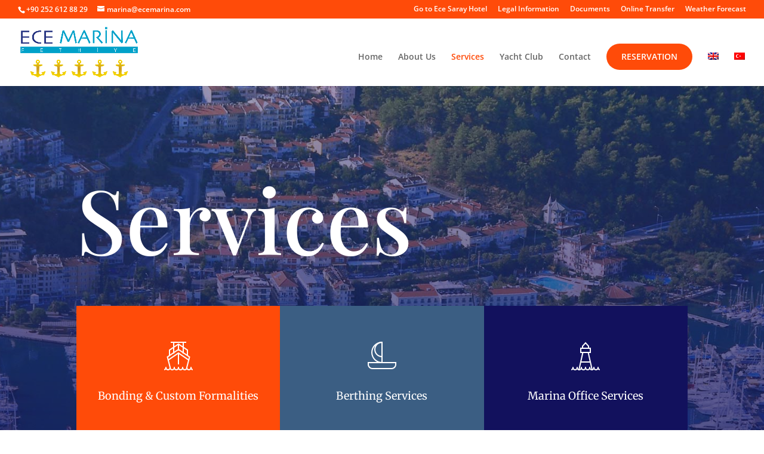

--- FILE ---
content_type: text/css
request_url: http://ecesaray.com.tr/marina/wp-content/et-cache/1427/et-core-unified-deferred-1427.min.css?ver=1731436827
body_size: 1527
content:
.et_pb_section_1.et_pb_section,.et_pb_section_3.et_pb_section{padding-bottom:4px}.et_pb_row_3,.et_pb_row_5,.et_pb_row_7,.et_pb_row_9{display:flex;flex-wrap:wrap}.et_pb_image_0,.et_pb_image_1,.et_pb_image_2,.et_pb_image_3,.et_pb_image_4,.et_pb_image_5,.et_pb_image_6,.et_pb_image_7{text-align:left;margin-left:0}.et_pb_text_1 h2,.et_pb_text_3 h2,.et_pb_text_5 h2,.et_pb_text_7 h2,.et_pb_text_9 h2,.et_pb_text_11 h2,.et_pb_text_13 h2{font-family:'Playfair Display',Georgia,"Times New Roman",serif;font-weight:700;font-size:60px;color:gcid-c9411f34-b37e-4feb-a841-9533663e2403!important;line-height:1.1em}.et_pb_text_1,.et_pb_text_3,.et_pb_text_5,.et_pb_text_7,.et_pb_text_11,.et_pb_text_13,.et_pb_text_19{margin-bottom:10px!important}.et_pb_text_2.et_pb_text,.et_pb_text_4.et_pb_text,.et_pb_text_6.et_pb_text,.et_pb_text_8.et_pb_text,.et_pb_text_10.et_pb_text,.et_pb_text_12.et_pb_text,.et_pb_text_14.et_pb_text{color:rgba(0,0,0,0.8)!important}.et_pb_text_2,.et_pb_text_4,.et_pb_text_6,.et_pb_text_10,.et_pb_text_14{line-height:1.8em;font-size:16px;line-height:1.8em}.et_pb_button_0_wrapper .et_pb_button_0,.et_pb_button_0_wrapper .et_pb_button_0:hover,.et_pb_button_1_wrapper .et_pb_button_1,.et_pb_button_1_wrapper .et_pb_button_1:hover,.et_pb_button_2_wrapper .et_pb_button_2,.et_pb_button_2_wrapper .et_pb_button_2:hover{padding-top:14px!important;padding-right:35px!important;padding-bottom:14px!important;padding-left:35px!important}body #page-container .et_pb_section .et_pb_button_0,body #page-container .et_pb_section .et_pb_button_1{border-width:0px!important;border-radius:0px;letter-spacing:2px;font-size:14px;font-weight:700!important;text-transform:uppercase!important;background-color:#FF4B09}body #page-container .et_pb_section .et_pb_button_0:after,body #page-container .et_pb_section .et_pb_button_1:after,body #page-container .et_pb_section .et_pb_button_2:after{font-size:1.6em}body.et_button_custom_icon #page-container .et_pb_button_0:after,body.et_button_custom_icon #page-container .et_pb_button_1:after,body.et_button_custom_icon #page-container .et_pb_button_2:after{font-size:14px}body #page-container .et_pb_section .et_pb_button_0:hover,body #page-container .et_pb_section .et_pb_button_1:hover{background-image:initial;background-color:#000000}.et_pb_button_0,.et_pb_button_1{transition:background-color 300ms ease 0ms}.et_pb_button_0,.et_pb_button_0:after,.et_pb_button_2,.et_pb_button_2:after{transition:all 300ms ease 0ms}.et_pb_section_2.et_pb_section{padding-bottom:4px;background-color:#f9f9f9!important}.et_pb_section_4.et_pb_section,.et_pb_section_6.et_pb_section{background-color:#f9f9f9!important}.et_pb_text_8,.et_pb_text_12{line-height:1.8em;font-size:16px;line-height:1.8em;padding-top:12px!important}.et_pb_text_9{padding-left:2px!important;margin-bottom:10px!important}.et_pb_row_9.et_pb_row{padding-bottom:2px!important;padding-bottom:2px}div.et_pb_section.et_pb_section_8{background-position:center bottom 0px;background-image:linear-gradient(180deg,rgba(18,17,93,0.4) 0%,#03015b 100%),url(http://ecesaray.com.tr/marina/wp-content/uploads/2022/04/ecesaray-drone.jpg)!important}.et_pb_section_8.et_pb_section{padding-top:10%;padding-bottom:0px}.et_pb_row_inner_0,.et_pb_row_inner_1{background-color:#03033A}.et_pb_row_inner_0.et_pb_row_inner{padding-top:80px!important;padding-right:8%!important;padding-left:8%!important}.et_pb_column .et_pb_row_inner_0{padding-top:80px;padding-right:8%;padding-left:8%}.et_pb_row_inner_1.et_pb_row_inner{padding-right:8%!important;padding-bottom:80px!important;padding-left:8%!important}.et_pb_column .et_pb_row_inner_1{padding-right:8%;padding-bottom:80px;padding-left:8%}.et_pb_text_15 h2,.et_pb_text_16.et_pb_text,.et_pb_text_17 h2,.et_pb_text_18.et_pb_text{color:#FFFFFF!important}.et_pb_text_15 h4,.et_pb_text_17 h4{font-weight:700;text-transform:uppercase;font-size:14px;color:rgba(255,255,255,0.4)!important;letter-spacing:2px;line-height:2em}.et_pb_text_15,.et_pb_text_17{margin-bottom:0px!important}.et_pb_text_16{line-height:2em;font-family:'Merriweather',Georgia,"Times New Roman",serif;font-size:18px;line-height:2em;padding-bottom:0px!important;margin-bottom:5px!important}.et_pb_text_18{line-height:2em;font-family:'Merriweather',Georgia,"Times New Roman",serif;font-size:18px;line-height:2em}.et_pb_column_22{padding-bottom:40px}.et_pb_text_19 h2{font-family:'Playfair Display',Georgia,"Times New Roman",serif;font-weight:700;font-size:60px;color:#FFFFFF!important;line-height:1.1em}body #page-container .et_pb_section .et_pb_button_2{border-color:#FFFFFF;border-radius:0px;letter-spacing:2px;font-size:14px;font-weight:700!important;text-transform:uppercase!important}body #page-container .et_pb_section .et_pb_button_2:hover{color:#000000!important;background-image:initial;background-color:#FFFFFF}.et_pb_button_2{transition:color 300ms ease 0ms,background-color 300ms ease 0ms}.et_pb_column_8,.et_pb_column_9,.et_pb_column_12,.et_pb_column_13,.et_pb_column_16,.et_pb_column_17,.et_pb_column_20{padding-top:60px}@media only screen and (max-width:980px){.et_pb_column_7,.et_pb_column_15,.et_pb_column_19{order:2}.et_pb_image_0 .et_pb_image_wrap img,.et_pb_image_1 .et_pb_image_wrap img,.et_pb_image_2 .et_pb_image_wrap img,.et_pb_image_3 .et_pb_image_wrap img,.et_pb_image_4 .et_pb_image_wrap img,.et_pb_image_5 .et_pb_image_wrap img,.et_pb_image_6 .et_pb_image_wrap img,.et_pb_image_7 .et_pb_image_wrap img{width:auto}.et_pb_text_1 h2,.et_pb_text_3 h2,.et_pb_text_5 h2,.et_pb_text_7 h2,.et_pb_text_9 h2,.et_pb_text_11 h2,.et_pb_text_13 h2,.et_pb_text_19 h2{font-size:35px}.et_pb_text_2,.et_pb_text_4,.et_pb_text_6,.et_pb_text_8,.et_pb_text_10,.et_pb_text_12,.et_pb_text_14{font-size:15px}.et_pb_button_0_wrapper .et_pb_button_0,.et_pb_button_0_wrapper .et_pb_button_0:hover,.et_pb_button_1_wrapper .et_pb_button_1,.et_pb_button_1_wrapper .et_pb_button_1:hover,.et_pb_button_2_wrapper .et_pb_button_2,.et_pb_button_2_wrapper .et_pb_button_2:hover{padding-top:12px!important;padding-right:30px!important;padding-bottom:12px!important;padding-left:30px!important}body #page-container .et_pb_section .et_pb_button_0,body #page-container .et_pb_section .et_pb_button_1,body #page-container .et_pb_section .et_pb_button_2{font-size:13px!important}body #page-container .et_pb_section .et_pb_button_0:after,body #page-container .et_pb_section .et_pb_button_1:after,body #page-container .et_pb_section .et_pb_button_2:after{display:inline-block;opacity:0;font-size:1.6em}body #page-container .et_pb_section .et_pb_button_0:hover:after,body #page-container .et_pb_section .et_pb_button_1:hover:after,body #page-container .et_pb_section .et_pb_button_2:hover:after{opacity:1}body.et_button_custom_icon #page-container .et_pb_button_0:after,body.et_button_custom_icon #page-container .et_pb_button_1:after,body.et_button_custom_icon #page-container .et_pb_button_2:after{font-size:13px}.et_pb_image_2{margin-top:30px!important}.et_pb_image_4,.et_pb_image_6{margin-top:35px!important}.et_pb_row_inner_0.et_pb_row_inner,.et_pb_column .et_pb_row_inner_0{padding-top:60px!important;padding-right:60px!important;padding-left:60px!important}.et_pb_row_inner_1.et_pb_row_inner,.et_pb_column .et_pb_row_inner_1{padding-right:60px!important;padding-bottom:60px!important;padding-left:60px!important}.et_pb_text_16,.et_pb_text_18{font-size:16px}.et_pb_column_8{padding-top:0px;order:1}.et_pb_column_9,.et_pb_column_12,.et_pb_column_13,.et_pb_column_16,.et_pb_column_17,.et_pb_column_20{padding-top:0px}}@media only screen and (min-width:768px) and (max-width:980px){.et_pb_column_11{order:2}}@media only screen and (max-width:767px){.et_pb_column_7,.et_pb_column_11,.et_pb_column_15,.et_pb_column_19{order:2}.et_pb_image_0 .et_pb_image_wrap img,.et_pb_image_1 .et_pb_image_wrap img,.et_pb_image_2 .et_pb_image_wrap img,.et_pb_image_3 .et_pb_image_wrap img,.et_pb_image_4 .et_pb_image_wrap img,.et_pb_image_5 .et_pb_image_wrap img,.et_pb_image_6 .et_pb_image_wrap img,.et_pb_image_7 .et_pb_image_wrap img{width:auto}.et_pb_column_8{order:1}.et_pb_text_1 h2,.et_pb_text_3 h2,.et_pb_text_5 h2,.et_pb_text_7 h2,.et_pb_text_9 h2,.et_pb_text_11 h2,.et_pb_text_13 h2,.et_pb_text_19 h2{font-size:22px}.et_pb_text_2,.et_pb_text_4,.et_pb_text_6,.et_pb_text_8,.et_pb_text_10,.et_pb_text_12,.et_pb_text_14{font-size:13px}.et_pb_button_0_wrapper .et_pb_button_0,.et_pb_button_0_wrapper .et_pb_button_0:hover,.et_pb_button_1_wrapper .et_pb_button_1,.et_pb_button_1_wrapper .et_pb_button_1:hover,.et_pb_button_2_wrapper .et_pb_button_2,.et_pb_button_2_wrapper .et_pb_button_2:hover{padding-top:10px!important;padding-right:20px!important;padding-bottom:10px!important;padding-left:20px!important}body #page-container .et_pb_section .et_pb_button_0,body #page-container .et_pb_section .et_pb_button_1,body #page-container .et_pb_section .et_pb_button_2{font-size:12px!important}body #page-container .et_pb_section .et_pb_button_0:after,body #page-container .et_pb_section .et_pb_button_1:after,body #page-container .et_pb_section .et_pb_button_2:after{display:inline-block;opacity:0;font-size:1.6em}body #page-container .et_pb_section .et_pb_button_0:hover:after,body #page-container .et_pb_section .et_pb_button_1:hover:after,body #page-container .et_pb_section .et_pb_button_2:hover:after{opacity:1}body.et_button_custom_icon #page-container .et_pb_button_0:after,body.et_button_custom_icon #page-container .et_pb_button_1:after,body.et_button_custom_icon #page-container .et_pb_button_2:after{font-size:12px}.et_pb_image_2{margin-top:30px!important}.et_pb_image_4,.et_pb_image_6{margin-top:35px!important}.et_pb_row_inner_0.et_pb_row_inner,.et_pb_column .et_pb_row_inner_0{padding-top:30px!important;padding-right:20px!important;padding-left:20px!important}.et_pb_row_inner_1.et_pb_row_inner,.et_pb_column .et_pb_row_inner_1{padding-right:20px!important;padding-bottom:30px!important;padding-left:20px!important}.et_pb_text_16,.et_pb_text_18{font-size:12px}}